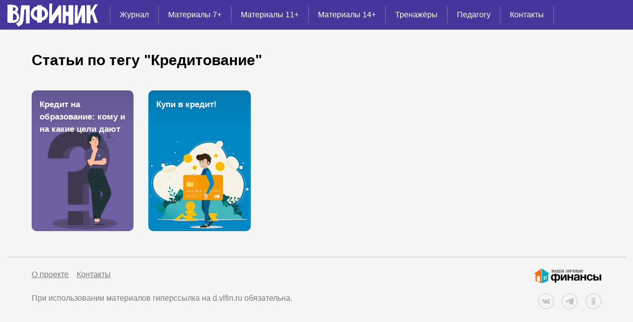

--- FILE ---
content_type: text/html; charset=UTF-8
request_url: https://d.vlfin.ru/tag/kreditovanie
body_size: 3524
content:
<html lang="ru">
<head>

<!-- Google Tag Manager -->
<script>(function(w,d,s,l,i){w[l]=w[l]||[];w[l].push({'gtm.start':
new Date().getTime(),event:'gtm.js'});var f=d.getElementsByTagName(s)[0],
j=d.createElement(s),dl=l!='dataLayer'?'&l='+l:'';j.async=true;j.src=
'https://www.googletagmanager.com/gtm.js?id='+i+dl;f.parentNode.insertBefore(j,f);
})(window,document,'script','dataLayer','GTM-MVHT2ZC8');</script>
<!-- End Google Tag Manager -->

    <meta charset="utf-8">
    <meta name="viewport" content="width=device-width, initial-scale=1">
    <link rel="apple-touch-icon" sizes="57x57" href="/img/favicon/apple-icon-57x57.png">
    <link rel="apple-touch-icon" sizes="60x60" href="/img/favicon/apple-icon-60x60.png">
    <link rel="apple-touch-icon" sizes="72x72" href="/img/favicon/apple-icon-72x72.png">
    <link rel="apple-touch-icon" sizes="76x76" href="/img/favicon/apple-icon-76x76.png">
    <link rel="apple-touch-icon" sizes="114x114" href="/img/favicon/apple-icon-114x114.png">
    <link rel="apple-touch-icon" sizes="120x120" href="/img/favicon/apple-icon-120x120.png">
    <link rel="apple-touch-icon" sizes="144x144" href="/img/favicon/apple-icon-144x144.png">
    <link rel="apple-touch-icon" sizes="152x152" href="/img/favicon/apple-icon-152x152.png">
    <link rel="apple-touch-icon" sizes="180x180" href="/img/favicon/apple-icon-180x180.png">
    <link rel="icon" type="image/png" sizes="192x192" href="/img/favicon/android-icon-192x192.png">
    <link rel="icon" type="image/png" sizes="32x32" href="/img/favicon/favicon-32x32.png">
    <link rel="icon" type="image/png" sizes="96x96" href="/img/favicon/favicon-96x96.png">
    <link rel="icon" type="image/png" sizes="16x16" href="/img/favicon/favicon-16x16.png">
    <link rel="manifest" href="img/favicon/manifest.json">
    <meta name="msapplication-TileColor" content="#fff">
    <meta name="msapplication-TileImage" content="img/favicon/ms-icon-144x144.png">
    <meta name="theme-color" content="#fff">
    <meta name="yandex-verification" content="15f5cac69d3a77de" />
    <!-- CSRF Token -->
    <meta name="csrf-token" content="d48d2GTMI5qlzDOrV7Hw72VBrxuhkZfpsSvTGXJq">
    <link rel="canonical" href="https://d.vlfin.ru//posts" />

    <title>Все статьи</title>
    <meta name="description" content="Все статьи">
    <meta name="viewport" content="width=device-width, initial-scale=1.0, maximum-scale=1.0, user-scalable=0">


    
    
    <!-- Scripts -->
    <script>
        window.authcheck = ;
        window.admincheck =  0     </script>
    <script rel="preload" src="https://d.vlfin.ru/js/vendor/jquery/jquery.min.js"></script>
    <script src="https://www.google.com/recaptcha/api.js" async defer></script>
    <!-- Fonts -->
    <link rel="stylesheet" type="text/css" href="/frontend/dest/libs/slick/slick.css">
    <link rel="stylesheet" type="text/css" href="/frontend/dest/libs/slick/slick-theme.css">
    <link href="/frontend/dest/styles/main.css" rel="stylesheet">
    <link href="/frontend/dest/styles/addons.css" rel="stylesheet">

</head>
<body id="body">


<!-- Yandex.Metrika counter -->
<script type="text/javascript" >
   (function(m,e,t,r,i,k,a){m[i]=m[i]||function(){(m[i].a=m[i].a||[]).push(arguments)};
   m[i].l=1*new Date();
   for (var j = 0; j < document.scripts.length; j++) {if (document.scripts[j].src === r) { return; }}
   k=e.createElement(t),a=e.getElementsByTagName(t)[0],k.async=1,k.src=r,a.parentNode.insertBefore(k,a)})
   (window, document, "script", "https://mc.yandex.ru/metrika/tag.js", "ym");

   ym(94515094, "init", {
        clickmap:true,
        trackLinks:true,
        accurateTrackBounce:true
   });
</script>
<noscript><div><img src="https://mc.yandex.ru/watch/94515094" style="position:absolute; left:-9999px;" alt="" /></div></noscript>
<!-- /Yandex.Metrika counter -->

<!-- Google Tag Manager (noscript) -->
<noscript><iframe src="https://www.googletagmanager.com/ns.html?id=GTM-MVHT2ZC8"
height="0" width="0" style="display:none;visibility:hidden"></iframe></noscript>
<!-- End Google Tag Manager (noscript) -->

    <div class="header">
    <div class="container header__container">
        <div class="header__row"><a class="header__logo" href="/"><img class="header__logo-img" src="/frontend/dest/img/icons/logo.svg" width="183" height="46" alt="Лого"></a>
            <nav class="header__nav">
                <ul class="header__nav-list">
                    <li class="header__nav-item"><a class="header__nav-link" href="https://d.vlfin.ru/journal">Журнал</a>
                    </li>
                    <li class="header__nav-item"><a class="header__nav-link" href="https://d.vlfin.ru/c/materials_7+">Материалы 7+</a>
                    </li>
                    <li class="header__nav-item"><a class="header__nav-link" href="https://d.vlfin.ru/c/materials_11+">Материалы 11+</a>
                    </li>
                    <li class="header__nav-item"><a class="header__nav-link" href="https://d.vlfin.ru/c/materials_14+">Материалы 14+</a>

                    </li>
                    <li class="header__nav-item"><a class="header__nav-link" href="https://d.vlfin.ru/simulators">Тренажёры</a>
                    </li>
                    <li class="header__nav-item"><a class="header__nav-link" href="https://d.vlfin.ru/links">Педагогу</a>
                    </li>
                    <li class="header__nav-item"><a class="header__nav-link" href="https://d.vlfin.ru/p/contacts">Контакты</a>
                    </li>
                </ul>
            </nav>
            <button class="btn btn--reset btn--burger header__burger" aria-label="show/close mobile menu"></button>
        </div>
    </div>
</div><!-- END HEADER -->
        <div class="page-container container">

            <div class="main-block">
        <div class="page-title">
            <h2>
                                    Статьи по тегу "Кредитование"
                            </h2>
        </div>
        <div class="categories categories-static">
            <div class="categories__list">
                                    <div class="categories__item">
    <a class="categories__item-inner" href="https://d.vlfin.ru/a/kredit-na-obrazovanie-komu-i-na-kakie-celi-dayut">
        <div class="categories__item-img-wrap">
                            <img class="categories__item-img" src="/image/375/0?filename=/uploads/f4cZ8dNKe3ZJgNYecg4SPgdq51Uox16fquovif6y.jpg" width="210" height="290"
                     alt="Кредит на образование: кому и на какие цели дают">
                    </div>
        <div class="categories__item-title">Кредит на образование: кому и на какие цели дают
        </div>
    </a>
</div>                                    <div class="categories__item">
    <a class="categories__item-inner" href="https://d.vlfin.ru/a/kupi-v-kredit">
        <div class="categories__item-img-wrap">
                            <img class="categories__item-img" src="/image/375/0?filename=/uploads/RYEmPxeXUoK02Jv272sshRM18xvFG4Rm94vUTQCr.jpg" width="210" height="290"
                     alt="Купи в кредит!">
                    </div>
        <div class="categories__item-title">Купи в кредит!
        </div>
    </a>
</div>                            </div>
        </div>
    </div>
    
    </div>

    <!-- START FOOTER -->
<div class="footer">
    <div class="container footer__container">
        <div class="footer__row">
            <div class="footer__nav">
                <ul>
                    <li><a href="/p/about">О проекте</a></li>
                    <li><a href="/p/contacts">Контакты</a></li>
                </ul>
            </div><a class="footer__logo" href="https://vlfin.ru" target="_blank"><img src="/frontend/dest/img/icons/logo-vlf.svg" width="143" height="31" alt="Ваши личные финансы"></a>
        </div>
        <div class="footer__row">
            <p>При использовании материалов гиперссылка на d.vlfin.ru обязательна.</p>
            <div class="social">
                <a class="social__link social__link-vk" href="https://vk.com/vlfin" title="Перейти в ВКонтакте" target="_blank"></a>
                <a class="social__link social__link-tg" href="https://t.me/vlfin" title="Перейти в Telegram" target="_blank"></a>
                <a class="social__link social__link-ok" href="https://ok.ru/group/54018393112749" title="Перейти в Одноклассники" target="_blank"></a>
            </div>
        </div>
        <!--
        <div class="footer__copyright">
            <p>Данный материал подготовлен по заказу Министерства финансов Российской Федерации в ходе реализации совместного Проекта Российской Федерации и Международного банка реконструкции и развития «Содействие повышению уровня финансовой грамотности населения и развитию финансового образования в Российской Федерации» совместно с Проектом Региональной программы повышения финансовой грамотности Томской области</p>
        </div>
        -->
    </div>
</div>
<!-- END FOOTER -->    <script src="https://code.jquery.com/jquery-3.1.0.js"></script>
    <script>
        $(document).ready(function(){
            $(".categories__item-img").each(function(i,ele){
                $("<img/>").attr("src",$(ele).attr("src")).on('error', function() {
                    $(ele).attr( "src", "/img/content/article/article-default-pic.png" );
                })
            });

            $(".categories__item-img").on("error", function(){
                $(this).attr( "src", "/img/content/article/article-default-pic.png" );
            });
        });

    </script>
    <script src="/frontend/dest/libs/slick/slick.min.js"></script>
    <script src="/frontend/dest/scripts/main.js"></script>
    <div class="overlay js-overlay-popup"></div>
</body>
</html>


--- FILE ---
content_type: text/css
request_url: https://d.vlfin.ru/frontend/dest/styles/main.css
body_size: 38070
content:
html {
  line-height: 1.15;
  -webkit-text-size-adjust: 100%;
}

body {
  margin: 0;
}

h1 {
  font-size: 2em;
  margin: .67em 0;
}

hr {
  box-sizing: content-box;
  height: 0;
  overflow: visible;
}

a {
  background-color: transparent;
}

abbr[title] {
  border-bottom: none;
  -webkit-text-decoration: underline dotted;
  text-decoration: underline dotted;
}

b,strong {
  font-weight: bolder;
}

small {
  font-size: 87%;
}

sub,sup {
  font-size: 75%;
  line-height: 0;
  position: relative;
  vertical-align: baseline;
}

sub {
  bottom: -.25em;
}

sup {
  top: -.5em;
}

img {
  border-style: none;
}

button,input,optgroup,select,textarea {
  font-family: inherit;
  font-size: 100%;
  line-height: 1.15;
  margin: 0;
}

button,input {
  overflow: visible;
}

button,select {
  text-transform: none;
}

[type="button"],[type="reset"],[type="submit"],button {
  -webkit-appearance: button;
}

[type="button"]::-moz-focus-inner,[type="reset"]::-moz-focus-inner,[type="submit"]::-moz-focus-inner,button::-moz-focus-inner {
  border-style: none;
  padding: 0;
}

[type="button"]:-moz-focusring,[type="reset"]:-moz-focusring,[type="submit"]:-moz-focusring,button:-moz-focusring {
  outline: 1px dotted ButtonText;
}

fieldset {
  padding: .35em .75em .625em;
}

legend {
  box-sizing: border-box;
  color: inherit;
  display: table;
  max-width: 100%;
  white-space: normal;
  padding: 0;
}

progress {
  vertical-align: baseline;
}

textarea {
  overflow: auto;
}

[type="checkbox"],[type="radio"] {
  box-sizing: border-box;
  padding: 0;
}

[type="number"]::-webkit-inner-spin-button,[type="number"]::-webkit-outer-spin-button {
  height: auto;
}

[type="search"] {
  -webkit-appearance: textfield;
  outline-offset: -2px;
}

[type="search"]::-webkit-search-decoration {
  -webkit-appearance: none;
}

::-webkit-file-upload-button {
  -webkit-appearance: button;
  font: inherit;
}

summary {
  display: list-item;
}

* {
  box-sizing: border-box;
}

details,main {
  display: block;
}

code,kbd,pre,samp {
  font-family: monospace, monospace;
  font-size: 1em;
}

[hidden],template {
  display: none;
}

a,button {
  -webkit-tap-highlight-color: transparent;
}

a {
  color: #000;
  text-decoration: none;
  transition: .2s;
}

body,html {
  color: #000;
  font-weight: 400;
  font-size: 15px;
  line-height: 1.1;
  font-family: Helvetica Neue Cyr, sans-serif;
  background: #f5f5f5;
  overflow-x: hidden;
}

.page-container {
  position: relative;
  z-index: 13;
}

h1,h2,h3,h4,h5 {
  font-weight: 700;
  margin-top: 0;
}

h1 {
  font-family: Helvetica Neue Cyr, sans-serif;
  color: #000;
  font-weight: 900;
  font-size: 26px;
  line-height: 1.3;
  margin: 0 0 8px;
}

h2 {
  font-family: Helvetica Neue Cyr, sans-serif;
  color: #000;
  font-weight: 900;
  font-size: 24px;
  line-height: 1.3;
  margin: 0 0 16px;
}

h3 {
  font-family: Helvetica Neue Cyr, sans-serif;
  color: #000;
  font-weight: 400;
  font-size: 18px;
  line-height: 1.3;
  margin: 0 0 16px;
}

h4 {
  font-family: Helvetica Neue Cyr, sans-serif;
  color: #000;
  font-weight: 400;
  font-size: 14px;
  line-height: 1.1;
  margin: 0 0 16px;
}

h5 {
  font-family: Helvetica Neue Cyr, sans-serif;
  font-weight: 400;
  font-size: 14px;
  line-height: 1.3;
  margin: 0 0 16px;
}

p {
  font-weight: 400;
  font-size: 14px;
  line-height: 1.5;
  margin: 12px 0;
}

table {
  width: 100%;
  margin: 24px 0;
  border-collapse: collapse;
  border-radius: 2px;
  border-bottom: 1px solid #dee2e6;
}

table td,table th {
  padding: 12px;
  border-top: 1px solid #dee2e6;
  border-right: 1px solid #dee2e6;
}

table td:first-child {
  border-left: 1px solid #dee2e6;
}

ol,ul {
  padding: 0 0 0 16px;
  margin: 28px 0;
}

ol li,ul li {
  color: #000;
  font-size: 14px;
  line-height: 1.5;
  margin: 0 0 16px;
  position: relative;
}

ol li p,ul li p {
  color: #000;
  font-size: 14px;
  line-height: 1.5;
  margin: 0;
}

ol li:last-child,ul li:last-child {
  margin: 0;
}

.page-title {
  margin: 42px 0 24px;
}

.page-title h2 {
  margin: 0 0 24px;
}

.container {
  max-width: 100%;
  margin-right: auto;
  margin-left: auto;
  padding: 0 15px;
}

.page-container .container {
  max-width: 100%;
  padding: 0;
}

.main-container {
  max-width: 960px;
  width: 100%;
}

.main-block {
  margin: 24px 0 32px;
}

.main-aside-block {
  display: flex;
  align-items: flex-start;
  flex-wrap: wrap;
  margin: 24px 0;
}

.main-aside-block .main-block {
  margin: 0;
}

.sidebar {
  width: 100%;
  margin: 24px 0 0;
}

.btn {
  color: #fff;
  font-weight: 400;
  font-size: 16px;
  line-height: unset;
  position: relative;
  text-decoration: none;
  background: transparent;
  display: inline-flex;
  align-items: center;
  justify-content: center;
  font-family: Helvetica Neue Cyr, sans-serif;
  padding: 0 16px;
  min-height: 40px;
  transition: .2s;
  outline: 0;
  cursor: pointer;
  -webkit-user-select: none;
  -moz-user-select: none;
  -ms-user-select: none;
  user-select: none;
  border: none;
  border-radius: 10px;
}

.btn--reset {
  margin: 0;
  padding: 0;
  outline: 0;
  border: 0;
  min-height: 1px;
  background: transparent;
  cursor: pointer;
  border-radius: 0;
}

.btn--wide {
  padding: 0 32px;
}

.btn--big {
  font-size: 14px;
  height: 40px;
}

.btn--large {
}

.btn--huge {
  min-height: 48px;
}

.btn--block {
  display: flex;
  justify-content: center;
}

.btn--accent,.btn-primary {
  color: #fff;
  background: #FF8518;
}

.btn--accent span,.btn-primary span {
  margin: 0 -8px 0 8px;
  display: inline-flex;
  align-items: center;
  min-height: 38px;
  background: #EB6F00;
  border-radius: 10px;
  padding: 0 15px;
}

.btn--accent:hover,.btn-primary:hover {
  background: #fc9539;
}

.btn--accent:active,.btn-primary:active {
  background: #ff7b05;
}

.btn--border {
  border: 1px solid #D7D7D7;
}

.btn--border:hover {
  border-color: #6756d1;
  color: #6756d1;
}

.btn--tag {
  font-size: 15px;
}

.btn--burger {
  width: 48px;
  height: 48px;
  min-width: 48px;
  background: url('../img/icons/burger.svg') no-repeat center / 24px;
}

.btn--cross {
  width: 48px;
  height: 48px;
  min-width: 48px;
  background: url('../img/icons/cross.svg') no-repeat center / 24px;
}

.list-reset {
  list-style: none;
  padding: 0;
  margin: 0;
}

.overflow-hidden {
  overflow: hidden;
}

.visibility-hidden {
  visibility: hidden;
}

section {
  padding: 45px 0;
}

img {
  display: block;
  max-width: 100%;
  width: auto;
  height: auto;
}

.hide-xl-down {
}

.hide-xl-only {
}

.hide-lg-down {
}

.hide-lg-up {
}

.hide-md-down {
}

.hide-md-up {
}

.hide-sm-down {
}

.hide-sm-only {
}

.slick-next,.slick-prev {
  width: 48px;
  height: 48px;
  min-width: 48px;
  border-radius: 50%;
  background-color: #44369A;
  background-size: 12px 29px;
  background-repeat: no-repeat;
  background-position: center;
  z-index: 61;
  transition: .2s ease-in-out;
}

.slick-next:before,.slick-prev:before {
  display: none;
}

.slick-next:hover,.slick-prev:hover {
  background-color: #6756D1;
}

.slick-prev {
  background-image: url('../img/icons/carousel-prev.svg');
  left: -15px;
}

.slick-prev:hover {
  background-image: url('../img/icons/carousel-prev.svg');
  background-size: 12px 29px;
  background-repeat: no-repeat;
  background-position: center;
}

.slick-prev:active {
  background-color: #3a2d86;
}

.slick-next {
  background-image: url('../img/icons/carousel-next.svg');
  right: -15px;
}

.slick-next:hover {
  background-image: url('../img/icons/carousel-next.svg');
  background-size: 12px 29px;
  background-repeat: no-repeat;
  background-position: center;
}

.slick-next:active {
  background-color: #3a2d86;
}

.social {
  display: flex;
  align-items: center;
}

.social__link {
  border: 1px solid #C4C4C4;
  border-radius: 50%;
  background-repeat: no-repeat;
  background-position: center;
  width: 32px;
  height: 32px;
  min-width: 32px;
  margin: 0 16px 0 0;
}

.social__link-yb {
  background-image: url('../img/icons/social/yb.svg');
  background-size: 20px 14px;
}

.social__link-vk {
  background-image: url('../img/icons/social/vk.svg');
  background-size: 18px 10px;
}

.social__link-fb {
  background-image: url('../img/icons/social/fb.svg');
  background-size: 9px 18px;
}

.social__link-tw {
  background-image: url('../img/icons/social/tw.svg');
  background-size: 16px 13px;
}

.social__link-tg {
  background-image: url('../img/icons/social/tg.svg');
  background-size: 18px 15px;
}

.social__link-ok {
  background-image: url('../img/icons/social/ok.svg');
  background-size: 10px 18px;
}

.social__link:last-child {
  margin: 0;
}

.form__row {
}

.form__row .input {
  width: 100%;
}

.form__send {
  margin: 16px 0 0;
  color: #fff;
  text-transform: none;
  letter-spacing: normal;
  width: 100%;
}

.input {
  margin: 0 0 16px;
  position: relative;
}

.input__label {
  color: #000;
  font-weight: 400;
  font-size: 15px;
  line-height: 1.1;
  white-space: nowrap;
  margin: 0 0 0 16px;
}

.input__elem {
  border: 1px solid #c4c4c4;
  outline: 0;
  resize: none;
  background: #000;
  border-radius: 4px;
  min-height: 40px;
  padding: 0 16px;
  color: #000;
  font-weight: 400;
  font-size: 16px;
  line-height: 1.7;
  width: 100%;
}

.input__elem::-webkit-input-placeholder {
  color: rgba(0, 0, 0, .5);
}

.input__elem::-moz-placeholder {
  color: rgba(0, 0, 0, .5);
}

.input__elem::-ms-input-placeholder {
  color: rgba(0, 0, 0, .5);
}

.input__elem::placeholder {
  color: rgba(0, 0, 0, .5);
}

.input__elem:hover {
  border-color: #BFBFBF;
}

.input__elem:focus {
  border-color: #F36F21;
}

.header {
  background: #44369A;
  height: 48px;
}

.header__logo {
  max-width: 140px;
  min-width: 140px;
}

.header__container {
  max-width: 1280px;
}

.header__row {
  display: flex;
  align-items: center;
  justify-content: space-between;
}

.header__nav {
  padding: 16px 0;
  display: none;
}

.header__nav-list {
  list-style: none;
  margin: 0;
  padding: 0;
}

.header__nav-item {
  background: #44369A;
  margin: 0 -1px 0 0;
  z-index: 97;
  position: relative;
}

.header__nav-item--arrow .header__nav-link {
  align-items: center;
  transition: .2s;
}

.header__nav-item--arrow .header__nav-link:after {
  content: '';
}

.header__nav-item--arrow.is-active .header__nav-link:after {
}

.header__nav-item--arrow.is-active .header__nav-child-list {
}

.header__nav-item--arrow:hover .header__nav-child-list {
}

.header__nav-item:hover {
}

.header__nav-link {
  color: #fff;
  font-size: 16px;
  line-height: 48px;
  white-space: nowrap;
  padding: 0 16px;
  display: inline-flex;
  justify-content: space-between;
}

.header__nav-link:after,.header__nav-link:before {
  content: '';
  background: rgba(255, 255, 255, .3);
  width: 1px;
  height: 34px;
  position: absolute;
  top: 50%;
  -webkit-transform: translateY(-50%);
  transform: translateY(-50%);
  display: none;
}

.header__nav-link:after {
  right: 0;
}

.header__nav-link:before {
  left: 0;
}

.header__nav:first-child .header__nav-link:before {
  display: none;
}

.header__nav-child-list {
  display: none;
  list-style: none;
  margin: 0;
  padding: 24px 20px;
  background: #6756D1;
}

.header__nav-child-list.is-show {
}

.header__nav-child-item {
  margin: 0 0 16px;
  display: inline-flex;
  align-items: flex-start;
}

.header__nav-child-item:before {
  content: '';
  background: #fff;
  width: 5px;
  height: 5px;
  min-width: 5px;
  margin: 0 24px 0 0;
  position: relative;
  top: 6px;
  border-radius: 50%;
}

.header__nav-child-item:last-child {
  margin: 0;
}

.header__nav-child-link {
  color: #fff;
  font-size: 16px;
  line-height: 1.3;
}

.header__burger {
  margin: 0 -16px 0 0;
}

.header-mobile-show .header__nav {
}

.intro {
  color: #000;
  background: linear-gradient(99.34deg, #E5EEFF 26.3%, #F0E2FF 91.61%);
  position: relative;
  text-align: center;
}

.intro .container {
  height: 100%;
  display: flex;
  align-items: center;
  padding: 45px 15px;
  position: relative;
}

.intro__info {
}

.intro__info .btn {
  margin: 32px 0 0;
}

.intro__title {
  color: #000;
  font-size: 28px;
  line-height: 1.3;
  margin: 0 0 24px;
}

.intro__desc {
  color: #000;
  font-size: 21px;
  line-height: 1.3;
  margin: 24px 0 0;
}

.intro__img-wrap {
  max-width: 430px;
  margin: 32px auto 24px;
}

.intro:before {
  content: '';
  width: 100%;
  height: 50px;
  background: url('../img/icons/intro-ellipse.svg') repeat center;
  position: absolute;
  bottom: -30px;
  left: 0;
  z-index: 3;
}

.intro:after {
  content: '';
  background: linear-gradient(180deg, #FFFFFF 0%, rgba(196, 196, 196, 0) 100%);
  width: 100%;
  height: 943px;
  position: absolute;
  top: 100%;
  left: 0;
  right: 0;
}

.article {
  background: #fff;
  border-radius: 10px;
  padding: 24px 16px;
  max-width: 100%;
  width: 100%;
}

.article__short {
  margin: 0 0 16px;
}

.article__short ul {
  list-style: none;
  margin: 0;
  padding: 0;
  display: flex;
  align-items: center;
  flex-wrap: wrap;
}

.article__short li {
  color: #C4C4C4;
  font-size: 14px;
  line-height: 1.3;
  margin: 0 30px 15px 0;
}

.article__short li a {
  color: #C4C4C4;
  font-size: 14px;
  line-height: 1.3;
  text-decoration: underline;
  display: inline-block;
  margin: 0 0 0 4px;
}

.article__short li a:hover {
  color: #6756D1;
  text-decoration: none;
}

.article__short li:last-child {
  margin: 0 0 15px 0;
}

.article__title {
  margin: 0 0 24px;
}

.article__lead {
  color: #000;
  font-size: 14px;
  line-height: 1.5;
  margin: 24px 0 32px;
}



.article__content h2 {
  position: relative;
  margin: 28px 0 24px;
  padding: 0 0 0 28px;
}

.article__content h2:before {
  content: '';
  width: 12px;
  height: 12px;
  background: #f36f21;
  border-radius: 4px;
  display: block;
  position: absolute;
  top: 9px;
  left: 0;
}

.article__content h3 {
  margin: 28px 0 24px;
}

.article__content .editor-js-image {
  margin: 0 0 24px;
  color: rgba(0, 0, 0, .5);
  font-weight: 400;
  font-size: 14px;
  line-height: 1.5;
  font-style: italic;
}

.article__content .editor-js-image img {
  margin: 0 auto 4px;
}

.article__content p {
  font-size: 14px;
  margin: 28px 0;
}

.article__content ol {
  padding: 0 0 0 24px;
}

.article__content ul {
  list-style: none;
  padding: 0 0 0 24px;
  margin: 28px 0;
}

.article__content ul li {
  color: #000;
  font-size: 14px;
  line-height: 1.5;
  padding: 0 0 0 32px;
  margin: 0 0 16px;
  position: relative;
}

.article__content ul li p {
  color: #000;
  font-size: 14px;
  line-height: 1.5;
  margin: 0;
}

.article__content ul li:before {
  content: '';
  width: 12px;
  height: 12px;
  min-width: 12px;
  position: absolute;
  top: 4px;
  left: 0;
  background: #FF8518;
  border-radius: 50%;
}

.article__content ul li:last-child {
  margin: 0;
}

.article__content blockquote {
  color: #000;
  font-weight: 900;
  font-size: 14px;
  line-height: 1.5;
  border: 4px solid #FFC28B;
  border-radius: 10px;
  width: 100%;
  margin: 28px 0;
  padding: 24px 40px 24px 24px;
}

.article__content blockquote p {
  color: #000;
  font-weight: 900;
  font-size: 14px;
  line-height: 1.5;
  margin: 0;
}

.article__content .blockquote-bright,.article__content .blockquote-gray {
  margin: 28px 0;
  padding: 24px 40px 24px 24px;
  border-radius: 10px;
}

.article__content .blockquote-bright blockquote,.article__content .blockquote-gray blockquote {
  margin: 0;
  padding: 0;
  border: none;
}

.article__content .blockquote-gray {
  background: #EFEFEF;
}

.article__content .blockquote-bright {
  background: #6756D1;
}

.article__content .blockquote-bright blockquote,.article__content .blockquote-bright p {
  color: #fff;
}

.article__content .list-bg,.article__content .list-border {
  border-radius: 10px;
  padding: 28px 20px;
  margin: 28px 0;
}

.article__content .list-bg ul,.article__content .list-border ul {
  margin: 0;
}

.article__content .list-bg {
  background: #6756D1;
}

.article__content .list-bg li {
  color: #fff;
}

.article__content .list-border {
  border: 4px solid #FFC28B;
}

.article__content .paragraph-style-2 {
  background: #deeeff;
  border: 4px solid #deeeff;
  border-radius: 10px;
  padding: 16px;
}

.article__content .paragraph-style-3 {
  background: #fff1e5;
  border: 4px solid #ffc28b;
  border-radius: 10px;
  padding: 16px;
}

.article__content .paragraph-style-4 {
  color: #fff;
  background: #6756d1;
  border: 4px solid #5441c7;
  border-radius: 10px;
  padding: 16px;
}

.article .tags {
  margin: 0 -10px -15px;
}

.article .tags__item {
  padding: 0 10px;
  margin: 0 0 15px;
  min-width: 120px;
  width: auto;
}

.card-trainer {
  margin: 0 0 16px;
  border-radius: 10px;
  overflow: hidden;
  background: #fff;
}

.card-trainer__body {
  background: #fff;
  padding: 16px;
  overflow: hidden;
}

.card-trainer__body .btn--accent {
  max-width: 190px;
  margin: 0 auto;
}

.card-trainer__title {
  font-weight: 400;
  font-size: 15px;
  line-height: 1.6;
  margin: 0 0 12px;
}

.card-trainer__img {
}

.card-trainer__img-wrap {
  position: relative;
  overflow: hidden;
}

.card-trainer__icon {
  min-height: 100px;
  max-height: 100px;
  background-color: #C7E2FF;
  background-position: center;
  background-repeat: no-repeat;
  background-size: 70px;
}

.card-trainer__mark {
  color: #fff;
  font-weight: 400;
  font-size: 14px;
  line-height: 28px;
  background: rgba(0, 0, 0, .4);
  position: absolute;
  right: 8px;
  bottom: 8px;
  padding: 0 6px;
  border-radius: 10px;
  -webkit-user-select: none;
  -moz-user-select: none;
  -ms-user-select: none;
  user-select: none;
}

.card-trainer-task .card-trainer__icon {
  background-image: url('../img/icons/card-trainer-task.svg');
}

.card-trainer-article .card-trainer__icon {
  background-image: url('../img/icons/card-trainer-article.svg');
}

.categories {
  margin: 42px 0;
}

.categories__item {
  padding: 0 15px;
}

.categories__item-inner {
  display: block;
  border-radius: 10px;
  position: relative;
  transition: .6s ease-in-out;
  overflow: hidden;
}

.categories__item-inner:hover {
  -webkit-transform: translateY(-50px);
  transform: translateY(-50px);
}

.categories__item-inner:before {
  content: '';
  background: linear-gradient(180deg, rgba(41, 47, 69, 0.16) 0%, rgba(0, 0, 0, 0) 82.42%);
  width: 100%;
  height: 90px;
  position: absolute;
  top: 0;
  left: 0;
  display: block;
  z-index: 3;
}

.categories__item-title {
  color: #fff;
  font-weight: 900;
  font-size: 17px;
  line-height: 1.5;
  position: absolute;
  top: 0;
  right: 0;
  left: 0;
  z-index: 4;
  padding: 16px;
  background: transparent;
  text-shadow: 0px 4px 4px rgba(63, 51, 137, 0.1);
}

.categories-static .categories__list {
  display: flex;
  flex-wrap: wrap;
  justify-content: flex-start;
  margin: 0 -12px -24px;
}

.categories-static .categories__item {
  width: 50%;
  padding: 0 12px;
  margin: 0 0 24px;
}

.categories-static .categories__item-inner {
}

.categories-static .categories__item-title {
  color: #000;
  font-size: 14px;
}

.categories-carousel {
  margin: 52px 0;
}

.categories-carousel .slick-list {
  padding: 50px 0;
  margin: -50px 0;
}

.categories-carousel .categories__item-inner {
  width: 206px;
}

.categories-carousel .slick-track {
  margin: 0 -15px;
}

.trainers {
  margin: 42px 0;
}

.trainers__list {
  display: flex;
  flex-wrap: wrap;
  margin: 0 -15px -24px;
}

.trainers__item {
  width: 50%;
  padding: 0 12px;
  margin: 0 0 24px;
}

.trainers__item-inner {
  box-shadow: 4px 4px 10px rgba(39, 40, 53, 0.07);
  border-radius: 10px;
  background: #fff;
  display: block;
  height: 100%;
  transition: .6s ease-in-out;
}

.trainers__item-inner:hover {
  -webkit-transform: translateY(-50px);
  transform: translateY(-50px);
}

.trainers__item-footer {
  background: #fff;
  padding: 10px 10px 16px;
  border-radius: 0 0 10px 10px;
  text-align: center;
}

.trainers__item-footer .btn {
  width: 100%;
}

.trainers__item-title {
  color: #000;
  font-size: 15px;
}

.trainers__item-img {
  width: 100%;
}

.trainers__item-img-wrap {
  position: relative;
  border-radius: 10px 10px 0 0;
  overflow: hidden;
}

.trainers .btn--block {
  margin: 32px 0 0;
}

.trainers-scroll {
  overflow: hidden;
}

.trainers-scroll .trainers__list {
  flex-wrap: nowrap;
  overflow: auto;
  padding: 50px 0;
  margin: -50px -15px;
}

.trainers-scroll .trainers__item {
  width: auto;
  padding: 0 15px;
  margin: 0;
}

.trainers-scroll .trainers__item-inner {
  width: 206px;
  min-width: 206px;
}

.section {
  background: #fff;
  border-radius: 10px;
  margin: 42px 0;
  padding: 32px 24px;
}

.section h2 {
  margin: 32px 0 24px;
}

.section h2:first-child {
  margin: 0 0 24px;
}

.section a:not([class]) {
  color: #44369a;
  text-decoration: underline;
}

.section a:not([class]):hover {
  color: #6756d1;
  text-decoration: none;
}

.section ul:not([class]) {
  margin: 24px 0;
}

.section ul:not([class]) li {
  margin: 0 0 16px;
  font-size: 14px;
  line-height: 1.3;
}

.section ul:not([class]) li:last-child {
  margin: 0;
}

.section p:not([class]) {
  margin: 24px 0;
}

.section:last-child {
  margin-bottom: 0;
}

.manual {
  margin: 40px 0 0;
}

.manual__item {
  width: 100%;
  padding: 40px 0 24px;
  border-bottom: 1px solid #E7E7E7;
}

.manual__item-inner {
}

.manual__item-inner:hover .manual__item-title {
  text-decoration: none;
  color: #6756d1;
}

.manual__item-img-wrap {
  margin: 0 0 16px;
  max-width: 36px;
  min-width: 36px;
}

.manual__item-title {
  color: #000;
  font-weight: 900;
  font-size: 16px;
  line-height: 1.5;
  text-decoration: underline;
  margin: 0 0 16px;
  transition: .2s;
}

.manual__item-desc {
  color: #000;
  font-size: 14px;
  line-height: 1.5;
  margin: 16px 0 0;
}

.manual__item:first-child {
  padding-top: 0;
}

.manual__item:last-child {
  border: none;
  padding-bottom: 0;
}

.main-block .container {
  padding: 0;
}

.card {
  max-width: 420px;
  margin: 0 auto;
  width: 100%;
  background: #fff;
  border-radius: 10px;
  padding: 16px;
}

.card-header {
  font-family: Helvetica Neue Cyr, sans-serif;
  color: #000;
  font-weight: 900;
  font-size: 20px;
  line-height: 1.3;
  margin: 0 0 16px;
}

.card .form-group {
  margin: 0 0 20px;
}

.card .form-control {
  border: 1px solid #e5e5e5;
  outline: 0;
  resize: none;
  background: #fff;
  border-radius: 4px;
  min-height: 40px;
  padding: 0 16px;
  color: #000;
  font-weight: 400;
  font-size: 16px;
  line-height: 1.5;
  width: 100%;
}

.card .col-form-label {
  display: block;
  color: rgba(0, 0, 0, .5);
  font-size: 14px;
  line-height: 1.5;
  margin: 0 0 4px;
}

.card .btn-primary {
  font-size: 15px;
  min-width: 160px;
}

.card .btn-link {
  min-height: 1px;
  padding: 0;
  outline: 0;
  border: 0;
  background: transparent;
  cursor: pointer;
  border-radius: 0;
  margin: 16px 0 0;
  display: block;
  color: rgba(0, 0, 0, .5);
  font-size: 15px;
  line-height: 1.5;
  text-decoration: underline;
}

.card .btn-link:hover {
  color: #6756d1;
  text-decoration: none;
}

.pagination {
  list-style: none;
  padding: 0;
  margin: 30px -5px 0;
  display: flex;
  flex-wrap: wrap;
  align-items: center;
}

.pagination .page-item {
  padding: 5px;
}

.pagination .page-item.active .page-link {
  color: #fff;
  background: #FF8518;
}

.pagination .page-item:last-child {
  margin-bottom: 32px;
  margin-right: 0;
}

.pagination .page-link {
  display: block;
  width: 30px;
  height: 30px;
  min-width: 30px;
  color: #000;
  font-weight: 400;
  font-size: 16px;
  line-height: 30px;
  letter-spacing: 0.02em;
  border-radius: 4px;
  background: #E7E7E7;
  text-align: center;
}

span.page-link {
  -webkit-user-select: none;
  -moz-user-select: none;
  -ms-user-select: none;
  user-select: none;
  cursor: default;
}

.rubricator__list {
  display: flex;
  flex-wrap: wrap;
  align-items: flex-start;
  margin: 40px -15px -32px;
}

.rubricator__item {
  padding: 0 15px;
  margin: 0 0 32px;
  width: 100%;
}

.rubricator__item-inner {
  text-decoration: none;
}

.rubricator__item-inner:hover .rubricator__item-title {
  text-decoration: none;
  color: #6756d1;
}

.rubricator__item-title {
  color: #000;
  font-weight: 900;
  font-size: 16px;
  line-height: 1.5;
  text-decoration: underline;
  margin: 0 0 6px;
  transition: .2s;
}

.rubricator__item-desc {
  color: #000;
  font-size: 14px;
  line-height: 1.5;
  margin: 6px 0 0;
}

.rubricator__item-img-wrap {
  max-width: 64px;
  min-width: 64px;
  margin: 0 0 16px -12px;
}

.rubricator--full {
  margin: 24px 0 0;
}

.rubricator--full .rubricator__item {
  width: 100%;
  padding: 0;
}

.recital {
  background: #fff;
  border-radius: 10px;
  padding: 16px;
  margin: 0 0 24px;
}

.recital__row {
  align-items: flex-start;
  margin: 0 0 16px;
  display: flex;
  justify-content: space-between;
}

.recital__img-wrapper {
  width: 56px;
  height: 56px;
  min-width: 56px;
  border-radius: 50%;
  overflow: hidden;
}

.recital__title {
  color: #000;
  font-weight: 500;
  font-size: 20px;
  line-height: 1.5;
  font-family: Helvetica Neue Cyr, sans-serif;
  margin: 0;
}

.recital__info {
  margin: 12px 0;
}

.recital__info p {
  margin: 0;
  color: rgba(0, 0, 0, .5);
}

.recital__social {
  margin: 32px 0;
}

.crew__list {
  justify-content: space-between;
  margin: 24px 0 -12px;
  display: flex;
  flex-wrap: wrap;
}

.crew__item {
  width: 48%;
  margin: 0 0 24px;
  color: rgba(0, 0, 0, .5);
  font-weight: 400;
  font-size: 17px;
  line-height: 1.7;
  text-decoration: none;
}

.crew__item-img--wrapper {
  width: 88px;
  min-width: 88px;
  border-radius: 50%;
  overflow: hidden;
  margin: 0 0 8px;
}

.crew__item-post {
  color: rgba(0, 0, 0, .5);
}

.tags {
  display: flex;
  flex-wrap: wrap;
  margin: 40px -15px -20px;
}

.tags__item {
  width: 100%;
  padding: 0 15px;
  margin: 0 0 20px;
}

.tags .btn--tag {
  color: #000;
  width: 100%;
  text-decoration: none;
}

.footer {
  font-family: 'Lato', sans-serif;
  background: #f5f5f5;
  margin: 40px 0 0;
  position: relative;
}

.footer__container {
  position: static;
  padding: 24px 15px 48px;
}

.footer__container:before {
  content: '';
  background: #C4C4C4;
  height: 1px;
  position: absolute;
  top: 0;
  right: 15px;
  left: 15px;
  display: block;
}

.footer__row {
  display: flex;
  flex-direction: column;
  margin: 0 0 20px;
}

.footer__row p {
  margin: 0;
  order: 2;
}

.footer__nav {
  order: 2;
}

.footer__nav ul {
  list-style: none;
  padding: 0;
  margin: 0 0 -8px;
  display: flex;
  flex-wrap: wrap;
}

.footer__nav li {
  margin: 0 16px 8px 0;
}

.footer__nav a {
  color: rgba(0, 0, 0, .5);
  font-weight: 400;
  font-size: 14px;
  line-height: 1.3;
  text-decoration: underline;
  white-space: nowrap;
}

.footer__nav a:hover {
  color: #000;
  text-decoration: none;
}

.footer p {
  color: rgba(0, 0, 0, .5);
  font-size: 14px;
  line-height: 1.3;
}

.footer__logo {
  min-width: 137px;
  max-width: 137px;
  margin: 0 0 24px;
  order: 1;
}

.footer .social {
  margin: 0 0 32px;
  order: 1;
}

.footer__copyright {
  margin: 24px 0 0;
}

@media (min-width: 380px) {
  .manual__item-inner {
    display: flex;
    align-items: flex-start;
  }

  .manual__item-img-wrap {
    margin: 0 32px 0 0;
  }

  .rubricator__item-inner {
    display: flex;
    align-items: flex-start;
  }

  .rubricator__item-img-wrap {
    margin: 0 4px 0 0;
  }

  .tags__item {
    width: 50%;
  }
}

@media (min-width: 480px) {
  .hide-sm-only {
    display: none;
  }

  .article {
    padding: 32px 24px;
  }

  .article__content .paragraph-style-2 {
    padding: 24px;
  }

  .article__content .paragraph-style-3 {
    padding: 24px;
  }

  .article__content .paragraph-style-4 {
    padding: 24px;
  }

  .article .tags__item {
    min-width: 186px;
  }

  .categories-static .categories__list {
    margin: 0 -15px -24px;
  }

  .categories-static .categories__item {
    width: 33.3%;
    padding: 0 15px;
  }

  .categories-static .categories__item-title {
    color: #fff;
    font-size: 15px;
  }

  .trainers__item {
    width: 33.3%;
  }

  .crew__list {
    justify-content: flex-start;
    margin-right: -3%;
    margin-left: -3%;
  }

  .crew__item {
    width: 27%;
    margin-right: 3%;
    margin-left: 3%;
  }
}

@media (min-width: 785px) {
  .container {
    max-width: 768px;
  }

  h1 {
    font-size: 34px;
  }

  h2 {
    font-size: 30px;
  }

  h3 {
    font-size: 24px;
  }

  h4 {
    font-size: 18px;
  }

  p {
    font-size: 16px;
  }

  ol,ul {
    margin: 32px 0;
  }

  ol li,ul li {
    font-size: 16px;
    margin: 0 0 32px;
  }

  ol li p,ul li p {
    font-size: 16px;
  }

  ol li:last-child,ul li:last-child {
    margin: 0;
  }

  .page-title {
    margin: 42px 0 32px;
  }

  .page-title h2 {
    margin: 0 0 32px;
  }

  .main-block {
    margin: 32px 0 40px;
  }

  .main-aside-block {
    flex-wrap: nowrap;
    margin: 32px 0;
  }

  .sidebar {
    min-width: 210px;
    max-width: 210px;
    margin: 0 0 0 30px;
  }

  .btn {
    font-size: 20px;
  }

  .btn--wide {
    padding: 0 56px;
  }

  .btn--large {
    min-height: 46px;
  }

  .btn--huge {
    min-height: 56px;
  }

  .btn--tag {
    font-size: 15px;
  }

  section {
    padding: 60px 0;
  }

  .hide-md-up {
    display: none;
  }

  .slick-next,.slick-prev {
    width: 60px;
    height: 60px;
    min-width: 60px;
  }

  .slick-prev {
    left: -30px;
  }

  .slick-next {
    right: -30px;
  }

  .form__row {
    display: flex;
    margin: 0 -7px 16px;
  }

  .form__row .input {
    padding: 0 7px;
  }

  .input__label {
    font-size: 17px;
  }

  .header__container {
    max-width: 1280px;
  }

  .intro__title {
    font-size: 34px;
  }

  .intro__desc {
    font-size: 25px;
  }

  .article {
    max-width: 925px;
    margin: 0 30px 0 0;
  }

  .article__short li {
    font-size: 16px;
  }

  .article__short li a {
    font-size: 16px;
  }

  .article__lead {
    font-size: 16px;
  }

  .article__content h2 {
    margin: 40px 0 28px;
    padding: 0 0 0 36px;
  }

  .article__content h2:before {
    width: 16px;
    height: 16px;
    top: 11px;
  }

  .article__content h3 {
    margin: 40px 0 28px;
  }

  .article__content .editor-js-image {
    font-size: 16px;
  }

  .article__content p {
    font-size: 16px;
    margin: 32px 0;
  }

  .article__content ol {
    padding: 0 0 0 32px;
  }

  .article__content ul {
    padding: 0 0 0 32px;
    margin: 32px 0;
  }

  .article__content ul li {
    font-size: 16px;
    margin: 0 0 32px;
  }

  .article__content ul li p {
    font-size: 16px;
  }

  .article__content ul li:before {
    top: 5px;
  }

  .article__content ul li:last-child {
    margin: 0;
  }

  .article__content blockquote {
    font-size: 16px;
    margin: 32px 0;
    padding: 28px 48px 28px 28px;
  }

  .article__content blockquote p {
    font-size: 16px;
  }

  .article__content .blockquote-bright,.article__content .blockquote-gray {
    margin: 32px 0;
    padding: 28px 48px 28px 28px;
  }

  .article__content .list-bg,.article__content .list-border {
    padding: 32px 28px;
    margin: 32px 0;
  }

  .article__content .paragraph-style-2 {
    padding: 32px;
  }

  .article__content .paragraph-style-3 {
    padding: 32px;
  }

  .article__content .paragraph-style-4 {
    padding: 32px;
  }

  .card-trainer {
    margin: 0 0 30px;
  }

  .card-trainer__body {
    padding: 24px 16px;
    text-align: center;
  }

  .card-trainer__title {
    font-size: 17px;
    margin: -6px auto 12px;
    max-width: 190px;
  }

  .card-trainer__img {
    position: absolute;
    top: 0;
    left: 0;
  }

  .card-trainer__img-wrap {
    padding: 100% 0 0;
  }

  .card-trainer__icon {
    min-height: 140px;
    max-height: 140px;
    background-size: 128px;
  }

  .card-trainer__mark {
    font-size: 20px;
    line-height: 45px;
    right: 24px;
    bottom: 24px;
  }

  .categories-static .categories__list {
    margin-bottom: -30px;
  }

  .categories-static .categories__item {
    width: 25%;
    margin: 0 0 30px;
  }

  .categories-static .categories__item-title {
    font-size: 17px;
  }

  .trainers__list {
    margin: 0 -15px -30px;
  }

  .trainers__item {
    width: 25%;
    padding: 0 15px;
    margin: 0 0 30px;
  }

  .trainers__item-title {
    font-size: 17px;
  }

  .trainers .btn--block {
    margin: 42px 0 0;
  }

  .section {
    padding: 40px;
  }

  .section ul:not([class]) {
    margin: 32px 0;
  }

  .section ul:not([class]) li {
    font-size: 17px;
  }

  .section p:not([class]) {
    margin: 32px 0;
  }

  .manual__item-desc {
    font-size: 16px;
  }

  .card-header {
    font-size: 24px;
  }

  .rubricator__item {
    width: 50%;
  }

  .rubricator__item-desc {
    font-size: 16px;
  }

  .recital {
    padding: 24px;
  }

  .recital__title {
    font-size: 24px;
  }

  .tags__item {
    width: 25%;
  }

  .footer {
    margin: 52px 0 0;
  }

  .footer__container {
    padding: 24px 15px 120px;
  }

  .footer__row {
    align-items: flex-start;
    justify-content: space-between;
    flex-direction: row;
  }

  .footer__row p {
    order: 1;
  }

  .footer__nav {
    order: 1;
  }

  .footer__nav a {
    font-size: 16px;
  }

  .footer p {
    font-size: 16px;
  }

  .footer__logo {
    margin: 0 0 0 24px;
    order: 2;
  }

  .footer .social {
    margin: 0 0 0 24px;
    order: 2;
  }

  .footer__copyright {
    margin: 30px 0 0;
  }
}

@media (min-width: 992px) {
  .container {
    max-width: 991px;
  }

  ol,ul {
    margin: 40px 0;
  }

  .hide-lg-up {
    display: none;
  }

  .header {
    height: 60px;
  }

  .header__logo {
    max-width: 183px;
    min-width: 183px;
  }

  .header__row {
    justify-content: flex-start;
  }

  .header__nav {
    margin: 0 0 0 24px;
    padding: 0;
    display: block;
  }

  .header__nav-list {
    display: flex;
    align-items: center;
  }

  .header__nav-item {
    height: 60px;
    display: inline-flex;
    align-items: center;
  }

  .header__nav-item--arrow:hover .header__nav-child-list {
    display: block;
  }

  .header__nav-item:hover {
    background: #6756D1;
  }

  .header__nav-link {
    font-size: 14px;
    line-height: 60px;
    display: block;
  }

  .header__nav-link:after,.header__nav-link:before {
    display: block;
  }

  .header__nav-child-list {
    position: absolute;
    top: 60px;
    left: 0;
    width: 326px;
  }

  .header__burger {
    display: none;
  }

  .intro {
    height: 400px;
    text-align: left;
  }

  .intro__info {
    max-width: 480px;
  }

  .intro__img-wrap {
    position: absolute;
    right: 0;
    bottom: 0;
  }

  .article {
    padding: 42px 52px;
  }

  .article__content p {
    margin: 40px 0;
  }

  .article__content ul {
    margin: 40px 0;
  }

  .article__content blockquote {
    margin: 40px 0;
  }

  .article__content .blockquote-bright,.article__content .blockquote-gray {
    margin: 40px 0;
  }

  .article__content .list-bg,.article__content .list-border {
    padding: 40px 32px;
    margin: 40px 0;
  }

  .manual__item-img-wrap {
    max-width: 48px;
    min-width: 48px;
  }

  .rubricator__list {
    margin: 40px -30px -50px;
  }

  .rubricator__item {
    padding: 0 30px;
    margin: 0 0 50px;
  }

  .rubricator__item-img-wrap {
    max-width: 96px;
    min-width: 96px;
  }

  .tags__item {
    width: 20%;
  }
}

@media (min-width: 1152px) {
  .container {
    max-width: 1182px;
  }

  .hide-xl-only {
    display: none;
  }

  .header__container {
    max-width: 1280px;
  }

  .header__nav-link {
    font-size: 16px;
    padding: 0 20px;
  }

  .intro {
    height: 420px;
  }

  .intro__info {
    max-width: 584px;
  }

  .intro__img-wrap {
    max-width: 496px;
  }

  .article__content blockquote {
    padding: 32px 52px 32px 32px;
  }

  .article__content .blockquote-bright,.article__content .blockquote-gray {
    padding: 32px 52px 32px 32px;
  }

  .article__content .paragraph-style-2 {
    padding: 32px 120px 32px 36px;
  }

  .article__content .paragraph-style-3 {
    padding: 32px 120px 32px 36px;
  }

  .article__content .paragraph-style-4 {
    padding: 32px 120px 32px 36px;
  }

  .card-trainer__icon {
    min-height: 174px;
    max-height: 174px;
  }

  .categories-static .categories__item {
    width: 20%;
  }

  .trainers__item {
    width: 20%;
  }

  .crew__item {
    width: 19%;
  }
}

@media (max-width: 784px) {
  .btn--large {
    font-size: 15px;
  }

  .hide-md-down {
    display: none;
  }

  .card-trainer {
    width: 100%;
    display: flex;
    align-items: flex-start;
  }

  .card-trainer__img-wrap {
    min-width: 100px;
    border-radius: 10px;
    margin: 16px 0 16px 16px;
    max-width: 100px;
    width: 100%;
  }

  .card-trainer__icon {
    margin: 16px 0 16px 16px;
    width: 100px;
    border-radius: 10px;
  }
}

@media (max-width: 1151px) {
  .hide-xl-down {
    display: none;
  }
}

@media (max-width: 991px) {
  .hide-lg-down {
    display: none;
  }

  .header__nav {
    position: absolute;
    top: 48px;
    right: 0;
    width: 240px;
    background: #44369A;
    height: calc(100vh - 48px);
    overflow: auto;
    z-index: 997;
  }

  .header__nav-item--arrow .header__nav-link {
    pointer-events: none;
  }

  .header__nav-item--arrow .header__nav-link:after {
    display: block;
    background: url('../img/icons/chevron-down.svg') no-repeat center/contain;
    width: 24px;
    height: 24px;
    min-width: 24px;
    margin: 0 0 0 24px;
    position: static;
    -webkit-transform: none;
    transform: none;
  }

  .header__nav-item--arrow.is-active .header__nav-link:after {
    -webkit-transform: rotate(180deg);
    transform: rotate(180deg);
  }

  .header__nav-item--arrow.is-active .header__nav-child-list {
    display: block;
  }

  .header__nav-link {
    width: 100%;
  }

  .header__nav-child-list.is-show {
    display: block;
  }

  .header-mobile-show .header__nav {
    display: block;
  }
}

@media (max-width: 479px) {
  .hide-sm-down {
    display: none;
  }

  .categories-static .categories__item-inner {
    box-shadow: 4px 4px 10px rgb(39 40 53 / 7%);
    height: 100%;
  }

  .categories-static .categories__item-title {
    text-shadow: none;
    position: static;
    padding: 10px 10px 16px;
    background: #fff;
    height: 100%;
  }
}



--- FILE ---
content_type: text/css
request_url: https://d.vlfin.ru/frontend/dest/styles/addons.css
body_size: 48
content:
h5 {font-weight: bold;}
h4 {font-weight: bold;}

--- FILE ---
content_type: application/javascript
request_url: https://d.vlfin.ru/frontend/dest/scripts/main.js
body_size: 744
content:
$(document).ready(function() {

  //
  // Header and mobile menu
  //

  function showMobileMenu() {
    $(".header__burger").toggleClass("btn--cross");
    $(".header").toggleClass("header-mobile-show");
    $("body").toggleClass("overflow-hidden");
  }

  function showMobileSubMenu() {
    $(this).addClass("is-active");
    $(this).children('.header__nav-child-list').addClass("is-show");
  }

  $(".header__nav-item--arrow").on("click", showMobileSubMenu);
  $(".header__burger").on("click", showMobileMenu);

  //
  // Carousel 'Reviews' (Slick)
  //

  $('.categories-carousel .categories__list').slick({
    infinite: true,
    slidesToShow: 5,
    slidesToScroll: 1,
    arrows: true,
    dots: false,
    variableWidth: true
  });
});

--- FILE ---
content_type: image/svg+xml
request_url: https://d.vlfin.ru/frontend/dest/img/icons/logo-vlf.svg
body_size: 14914
content:
<svg width="144" height="31" viewBox="0 0 144 31" fill="none" xmlns="http://www.w3.org/2000/svg">
<path d="M13.3241 16.1259V28.5099L7.27917 26.3268V15.4616L13.3241 16.1259ZM16.937 31V0L0 10.7918H3.86248V25.9997L16.937 31Z" fill="#F36F21"/>
<path d="M25.1278 23.0689V19.9813L27.5564 19.4972V22.4314L25.1278 23.0689ZM21.5115 20.6956L24.0765 20.1816V23.3393L21.5115 24.0069V20.6956ZM24.0765 15.8989V19.0967L21.5115 19.5473V16.186L24.0765 15.8989ZM27.5531 18.4925L25.1278 18.9198V15.7887L27.5497 15.525L27.5531 18.4925ZM17.8386 0V31L30.9831 26.013V10.7918H34.3864L17.8386 0Z" fill="#00A9BC"/>
<path d="M102.058 4.57295C102.135 3.86195 102.52 3.05416 103.446 3.05416C103.639 3.04385 103.832 3.09046 103.999 3.18828C104.167 3.2861 104.303 3.4309 104.39 3.60493C104.486 3.82623 104.537 4.06457 104.54 4.30591V4.57628L102.058 4.57295ZM105.495 6.7193C105.007 7.09772 104.414 7.31572 103.798 7.34351C102.574 7.34351 101.992 6.20188 101.992 5.10035V5.02358H105.471C105.476 4.9235 105.476 4.82323 105.471 4.72316C105.471 2.9874 104.387 2.57682 103.549 2.57682C103.226 2.56792 102.905 2.62554 102.606 2.74612C102.307 2.8667 102.035 3.04766 101.809 3.27781C101.305 3.82944 101.035 4.5562 101.057 5.30397C101.057 6.79271 101.862 7.95432 103.495 7.95432C104.204 7.94264 104.893 7.71695 105.471 7.30675L105.495 6.7193ZM97.9128 3.06417L98.4916 3.11758L98.6748 3.29116V7.24669L98.4916 7.42024L97.9128 7.47366V7.86088H100.342V7.47366L99.7628 7.42024L99.5796 7.24669V3.29116L99.7628 3.11758L100.342 3.06417V2.67029H97.9128V3.06417ZM94.9584 5.29396C95.1829 5.23135 95.4146 5.20211 95.6475 5.20717C96.0662 5.20717 96.9578 5.24055 96.9578 6.31874C96.9578 7.39687 95.9597 7.38686 95.5939 7.38686C95.3804 7.38885 95.1675 7.36759 94.9584 7.32347V5.29396ZM93.2949 7.86088H95.9068C96.4226 7.86088 97.8632 7.63391 97.8632 6.2987C97.8632 4.96349 96.6152 4.73651 95.7236 4.73651C95.4693 4.73456 95.2149 4.74905 94.9617 4.7799V3.29116L95.1448 3.11758L95.7236 3.06417V2.67029H93.2949V3.06417L93.8742 3.11758L94.0568 3.29116V7.24669L93.8742 7.42024L93.2949 7.47366V7.86088ZM86.6417 7.86088H89.0036V7.47366L88.4877 7.42024L88.3051 7.24669V5.40411H90.7101V7.24669L90.5275 7.42024L90.0116 7.47366V7.86088H92.3735V7.47366L91.7948 7.42024L91.6116 7.24669V3.29116L91.7948 3.11758L92.3735 3.06417V2.67029H90.0116V3.06417L90.5275 3.11758L90.7101 3.29116V4.90674H88.3051V3.29116L88.4877 3.11758L89.0036 3.06417V2.67029H86.6417V3.06417L87.2204 3.11758L87.403 3.29116V7.24669L87.2204 7.42024L86.6417 7.47366V7.86088ZM80.3901 2.67029V3.06417L80.9059 3.11758L81.0891 3.29116V4.4461C81.0742 4.62962 81.0996 4.81409 81.1631 4.98692C81.2259 5.15975 81.3258 5.31686 81.4549 5.4475C81.7937 5.72265 82.2246 5.85756 82.6593 5.82468C83.1272 5.80508 83.5901 5.71739 84.0331 5.56433V7.25671L83.8499 7.43025L83.2712 7.48368V7.8709H85.6999V7.47366L85.1211 7.42024L84.9379 7.24669V3.29116L85.1211 3.11758L85.6999 3.06417V2.67029H83.3379V3.06417L83.8533 3.11758L84.0364 3.29116V5.08032C83.6784 5.21755 83.3015 5.29753 82.9186 5.31732C82.7945 5.33398 82.6681 5.32192 82.549 5.28205C82.4304 5.24219 82.3222 5.17558 82.2328 5.08731C82.1435 4.99905 82.0756 4.89148 82.0342 4.77282C81.9928 4.65416 81.979 4.52756 81.9939 4.40271V3.29116L82.1766 3.11758L82.6924 3.06417V2.67029H80.3901ZM73.7363 7.85418H76.0988V7.47366L75.5829 7.42024L75.3997 7.24669V6.91289L77.8919 4.24249V7.27337L77.7087 7.44697L77.1934 7.50039V7.88756H79.5553V7.47366L78.9766 7.42024L78.7934 7.24669V3.29116L78.9766 3.11758L79.5553 3.06417V2.67029H77.1829V3.06417L77.6988 3.11758L77.8819 3.29116V3.55152L75.3898 6.22192V3.29116L75.573 3.11758L76.0888 3.06417V2.67029H73.7264V3.06417L74.3057 3.11758L74.4883 3.29116V7.24669L74.3057 7.42024L73.7264 7.47366L73.7363 7.85418ZM68.5335 2.67029V3.06417L69.1989 3.11758L69.3815 3.31118C69.3539 4.02029 69.275 4.72644 69.1454 5.42413C68.9291 6.46892 68.6632 6.93293 68.4138 7.23335L67.7484 6.77937C67.6315 6.83345 67.5333 6.92025 67.4648 7.02919C67.3964 7.13819 67.3606 7.26474 67.3622 7.39355C67.3633 7.46984 67.3793 7.54512 67.4097 7.61498C67.44 7.68484 67.4842 7.74784 67.5399 7.80021C67.595 7.85252 67.6602 7.89315 67.7313 7.91967C67.8025 7.94613 67.8786 7.95792 67.9542 7.95432C68.1313 7.9458 68.304 7.89935 68.4613 7.81814C68.6185 7.73699 68.7564 7.6229 68.8662 7.48368C69.0924 7.22665 69.4014 6.7193 69.6414 5.65113C69.8042 4.8336 69.9007 4.00417 69.9305 3.17099H71.1117V7.24669L70.9286 7.42024L70.4133 7.47366V7.86088H72.7752V7.47366L72.1964 7.42024L72.0133 7.24669V3.29116L72.1964 3.11758L72.7752 3.06417V2.67029H68.5335ZM58.4927 7.86088H60.8552V7.47366L60.3393 7.42024L60.1562 7.24669V6.91289L62.6483 4.24249V7.27337L62.4651 7.44697L61.9493 7.50039V7.88756H64.3117V7.47366L63.7324 7.42024L63.5498 7.24669V3.29116L63.7324 3.11758L64.3117 3.06417V2.67029H61.9493V3.06417L62.4651 3.11758L62.6483 3.29116V3.55152L60.1562 6.22192V3.29116L60.3393 3.11758L60.8552 3.06417V2.67029H58.4927V3.06417L59.0715 3.11758L59.2546 3.29116V7.24669L59.0715 7.42024L58.4927 7.47366V7.86088ZM49.4937 7.86088H57.5548V7.47366L56.976 7.42024L56.7928 7.24669V3.29116L56.976 3.11758L57.5548 3.06417V2.67029H55.2259V3.06417L55.7214 3.11758L55.9046 3.29116V7.36349H53.9916V3.29116L54.1746 3.11758L54.6703 3.06417V2.67029H52.4147V3.06417L52.9104 3.11758L53.0934 3.29116V7.36349H51.1804V3.29116L51.3634 3.11758L51.8558 3.06417V2.67029H49.527V3.06417L50.1058 3.11758L50.2888 3.29116V7.24669L50.1058 7.42024L49.527 7.47366L49.4937 7.86088ZM46.9719 6.85947C46.2833 7.26003 45.9207 7.34351 45.6412 7.34351C45.524 7.34971 45.4068 7.33056 45.2976 7.28738C45.1884 7.24414 45.0897 7.17783 45.0083 7.09296C44.9269 7.00816 44.8646 6.90669 44.8257 6.79559C44.7868 6.68443 44.7722 6.56619 44.7829 6.44888C44.786 6.22352 44.8605 6.00497 44.9957 5.82495C45.1309 5.64488 45.3197 5.51269 45.5347 5.4475C46.0032 5.25035 46.4845 5.08529 46.9752 4.95348L46.9719 6.85947ZM47.1217 7.86088H48.6254V7.47366H48.0565L47.8735 7.24669V4.11898C47.9036 3.71373 47.7853 3.31137 47.5408 2.9874C47.1649 2.58684 46.5095 2.57682 46.2633 2.57682C44.6963 2.57682 44.1142 3.26779 44.1142 3.83858C44.1142 4.09561 44.3171 4.11898 44.4469 4.11898H45.1888V3.21438C45.4604 3.11238 45.7472 3.05708 46.0371 3.05082C47.0352 3.05082 46.9819 3.82857 46.9819 4.24916V4.58296C46.2788 4.73942 45.5874 4.94464 44.9126 5.19715C44.4069 5.40077 43.828 5.73456 43.828 6.53236C43.8173 6.71775 43.8452 6.90337 43.91 7.07735C43.9748 7.25129 44.0751 7.40977 44.2044 7.54269C44.3337 7.67554 44.4892 7.77989 44.661 7.84909C44.8328 7.91823 45.0171 7.95067 45.2021 7.9443C45.6113 7.9443 46.1369 7.81416 46.9653 7.22333L47.1217 7.86088ZM39.7061 5.39075C39.9764 5.35659 40.2487 5.33986 40.5212 5.34068C40.8555 5.31449 41.1905 5.38149 41.4893 5.53429C41.624 5.62871 41.7315 5.75714 41.8011 5.90661C41.8706 6.05601 41.8996 6.2212 41.8851 6.3855C41.8851 7.18325 41.1433 7.45362 40.5212 7.45362C40.247 7.45854 39.9731 7.42937 39.7061 7.36687V5.39075ZM39.7061 3.17099C39.9703 3.11143 40.2404 3.08231 40.5112 3.0842C41.0168 3.0842 41.649 3.24442 41.649 4.01216C41.649 4.92677 40.7574 4.97351 40.2949 4.97351C40.0971 4.974 39.8993 4.96285 39.7027 4.94012L39.7061 3.17099ZM38.0427 2.67363V3.06417L38.6215 3.11758L38.8045 3.29116V7.24669L38.6215 7.42024L38.0427 7.47366V7.86088H40.7607C41.2657 7.88989 41.7678 7.76539 42.2012 7.50371C42.3899 7.38447 42.5452 7.21885 42.6523 7.02261C42.7594 6.82631 42.8149 6.60588 42.8134 6.38212C42.8134 5.47754 42.0947 5.16377 41.5026 5.11036V5.09034C41.7894 5.03261 42.0479 4.8784 42.2354 4.65321C42.423 4.42802 42.5282 4.14534 42.5339 3.85194C42.5339 3.22773 42.2012 2.67696 40.7074 2.67696L38.0427 2.67363Z" fill="black"/>
<path d="M140.164 25.2119H143.667V12.3238H140.164V25.2119ZM130.55 22.7684V19.1534H132.935C133.481 19.1344 134.019 19.2873 134.475 19.5907C134.687 19.75 134.855 19.9606 134.964 20.2029C135.073 20.4451 135.118 20.7111 135.097 20.9759C135.12 21.2353 135.078 21.4963 134.976 21.7357C134.874 21.9751 134.714 22.1854 134.511 22.3478C134.052 22.6511 133.507 22.7996 132.958 22.7718L130.55 22.7684ZM127.02 25.2119H133.803C134.454 25.2186 135.103 25.1309 135.729 24.9515C136.289 24.7921 136.812 24.5257 137.27 24.167C137.712 23.8117 138.061 23.3534 138.287 22.8318C138.539 22.2416 138.662 21.6042 138.647 20.9626C138.661 20.3315 138.534 19.7052 138.274 19.13C138.042 18.6178 137.701 18.1622 137.276 17.7948C136.834 17.4379 136.323 17.1755 135.776 17.0238C135.183 16.8466 134.568 16.7589 133.949 16.7634H130.546V12.3238H127.02V25.2119ZM123.799 24.1904C124.893 23.3003 125.558 21.9963 125.795 20.2783H122.385C122.308 20.9891 122.008 21.6567 121.527 22.1843C121.268 22.4314 120.962 22.6223 120.626 22.7446C120.291 22.867 119.934 22.9182 119.577 22.8953C119.087 22.9104 118.604 22.7804 118.186 22.5214C117.812 22.2797 117.5 21.9512 117.278 21.5634C117.048 21.156 116.884 20.7143 116.793 20.2549C116.695 19.7873 116.644 19.3108 116.643 18.8329C116.646 18.3474 116.695 17.8633 116.793 17.3876C116.884 16.9068 117.056 16.4451 117.302 16.0224C117.533 15.6223 117.852 15.28 118.233 15.0209C118.656 14.751 119.15 14.6159 119.651 14.6337C121.156 14.6337 122.026 15.3737 122.259 16.8535H125.712C125.68 16.1028 125.476 15.3695 125.117 14.7105C124.778 14.1106 124.315 13.5905 123.759 13.185C123.19 12.7706 122.551 12.4619 121.873 12.2738C121.157 12.0724 120.417 11.9713 119.674 11.9734C118.721 11.9559 117.774 12.1342 116.893 12.4974C116.108 12.8274 115.404 13.3252 114.83 13.9561C114.255 14.5993 113.818 15.3551 113.549 16.1759C113.253 17.0713 113.106 18.0096 113.113 18.9531C113.101 19.8652 113.261 20.7713 113.586 21.6235C113.885 22.4007 114.338 23.1092 114.916 23.7064C115.493 24.2852 116.183 24.7376 116.942 25.0349C117.79 25.3692 118.694 25.5348 119.604 25.5223C121.31 25.5223 122.709 25.0772 123.802 24.1871L123.799 24.1904ZM99.6127 25.2085H103.133V19.801H108.123V25.2119H111.653V12.3238H108.123V17.0238H103.133V12.3506H99.6061L99.6127 25.2085ZM90.3973 23.1156C90.1517 23.0732 89.9156 22.9848 89.7021 22.8552C89.5046 22.7348 89.3407 22.566 89.2265 22.3646C89.1007 22.1134 89.0411 21.8341 89.0532 21.5534C89.0428 21.2696 89.1024 20.9875 89.2265 20.7322C89.3374 20.521 89.4946 20.3373 89.6855 20.1948C89.8886 20.049 90.1131 19.9363 90.3509 19.861C90.6108 19.7747 90.8761 19.7078 91.1459 19.6608C91.4279 19.6118 91.7092 19.5706 91.9912 19.5373C92.2726 19.5039 92.5457 19.4627 92.8094 19.4138C93.0544 19.3692 93.2955 19.3067 93.5316 19.2268C93.7319 19.1605 93.9173 19.055 94.0767 18.9164V20.2516C94.0717 20.5185 94.0502 20.7849 94.0138 21.0494C93.9702 21.4021 93.8571 21.7425 93.6811 22.0507C93.4759 22.3974 93.1846 22.6849 92.8359 22.8853C92.3377 23.1396 91.7804 23.2548 91.2226 23.2191C90.9479 23.22 90.6742 23.1954 90.4039 23.1457L90.3973 23.1156ZM92.2439 25.2152C93.003 24.9875 93.6905 24.5666 94.24 23.9935C94.256 24.2065 94.2847 24.4183 94.3266 24.6277C94.368 24.8346 94.4221 25.0386 94.4894 25.2385H98.0657C97.8731 24.8668 97.7595 24.4586 97.733 24.0402C97.6657 23.4865 97.632 22.9291 97.6331 22.3712V15.6385C97.6624 14.9754 97.4792 14.3205 97.1112 13.7692C96.7675 13.2899 96.3101 12.9044 95.7804 12.6476C95.2077 12.3737 94.5959 12.1924 93.9669 12.1102C93.317 12.0199 92.661 11.9741 92.0044 11.9734C91.2872 11.973 90.5716 12.0446 89.8687 12.187C89.2033 12.3167 88.565 12.557 87.979 12.898C87.4179 13.2286 86.9418 13.6857 86.5881 14.2332C86.2041 14.8517 85.9895 15.561 85.9658 16.2894H89.4957C89.4946 16.0069 89.5531 15.7272 89.6673 15.4689C89.781 15.2106 89.9487 14.9795 90.1578 14.7906C90.6389 14.472 91.2094 14.3186 91.7848 14.3533C92.08 14.3524 92.3746 14.3736 92.6665 14.4168C92.9208 14.4518 93.1664 14.5369 93.3882 14.6671C93.5995 14.7974 93.771 14.9832 93.8841 15.2045C94.0182 15.4841 94.0822 15.7923 94.0701 16.1025C94.0872 16.2582 94.0657 16.4158 94.0077 16.5613C93.9498 16.7068 93.8571 16.8358 93.7374 16.937C93.4648 17.1413 93.152 17.2848 92.8193 17.3576C92.3697 17.4658 91.9128 17.5405 91.4521 17.5812C90.9374 17.6301 90.4155 17.6969 89.8853 17.7815C89.3539 17.864 88.8276 17.9755 88.3084 18.1153C87.8119 18.2447 87.3412 18.4593 86.9175 18.7495C86.4999 19.043 86.1578 19.432 85.9195 19.8844C85.6386 20.4458 85.5023 21.069 85.5239 21.697C85.5079 22.2875 85.6215 22.8742 85.8566 23.416C86.0679 23.8838 86.3873 24.2945 86.7879 24.6143C87.2006 24.9377 87.6734 25.1749 88.1782 25.312C88.7366 25.4649 89.3131 25.5401 89.8919 25.5356C90.6803 25.5403 91.4648 25.4279 92.2207 25.2018L92.2439 25.2152ZM72.0728 25.2285H75.5995V19.801H80.5898V25.2119H84.1164V12.3238H80.5898V17.0238H75.5995V12.3506H72.0728V25.2285ZM57.8775 25.2285H61.8698L66.7134 16.503V25.2119H70.0938V12.3238H66.1015L61.2673 21.0494V12.3238H57.8875L57.8775 25.2285ZM49.0346 22.5348C48.7279 22.3333 48.51 22.0215 48.4258 21.6636V16.0224C48.4858 15.7951 48.5918 15.5827 48.7372 15.3984C48.8825 15.214 49.0642 15.0617 49.2708 14.9509C49.6312 14.7603 50.0312 14.6574 50.4385 14.6504C50.8144 14.6285 51.1882 14.7185 51.5132 14.9092C51.8381 15.0998 52.0997 15.3826 52.265 15.7219C52.6802 16.6441 52.8717 17.6519 52.8239 18.6627C52.8242 19.1844 52.7864 19.7054 52.7108 20.2215C52.6464 20.6919 52.5118 21.1499 52.3116 21.5801C52.1415 21.9518 51.8861 22.2778 51.5664 22.5315C51.2119 22.7846 50.7833 22.9114 50.3487 22.892C49.8852 22.9116 49.4278 22.7805 49.0446 22.5181L49.0346 22.5348ZM41.7787 22.5181C41.453 22.2644 41.1928 21.9358 41.0202 21.5601C40.8209 21.1298 40.6874 20.6718 40.6243 20.2015C40.5486 19.6854 40.5109 19.1644 40.5112 18.6427C40.4635 17.6319 40.655 16.6241 41.0701 15.7019C41.2354 15.3625 41.4969 15.0798 41.8219 14.8891C42.1469 14.6985 42.5207 14.6085 42.8966 14.6304C43.3038 14.6374 43.7038 14.7403 44.0643 14.9308C44.2736 15.0435 44.4572 15.1988 44.6033 15.3867C44.7494 15.5747 44.8547 15.7912 44.9126 16.0224V21.6469C44.8284 22.0048 44.6105 22.3167 44.3038 22.5181C43.9205 22.7802 43.4632 22.9113 42.9997 22.892C42.5651 22.9112 42.1366 22.7843 41.782 22.5315L41.7787 22.5181ZM44.9126 29.7081H48.4391V24.3373H48.5156C48.8207 24.6965 49.2029 24.9818 49.6334 25.1718C50.1128 25.4082 50.6397 25.5315 51.1738 25.5323C52.0233 25.5592 52.8645 25.3563 53.6091 24.9448C54.2594 24.5662 54.8094 24.0361 55.2127 23.3993C55.6348 22.7175 55.9333 21.9659 56.0944 21.1795C56.2781 20.324 56.3691 19.4511 56.3669 18.5759C56.3785 17.6499 56.2577 16.727 56.0077 15.8354C55.8019 15.0868 55.4637 14.3812 55.0097 13.7525C54.5973 13.188 54.0567 12.7303 53.4327 12.4173C52.7857 12.1042 52.075 11.9465 51.3568 11.9566C50.7196 11.9323 50.0867 12.0701 49.517 12.3572C49.1012 12.5592 48.7541 12.8796 48.519 13.2785H48.4424V10.5146H44.9126V13.2952H44.8395C44.604 12.8966 44.2569 12.5762 43.8414 12.3739C43.2716 12.087 42.6387 11.9492 42.0016 11.9734C41.282 11.9636 40.57 12.1224 39.9223 12.4373C39.2983 12.7502 38.7577 13.2079 38.3454 13.7725C37.8907 14.4011 37.5527 15.1066 37.3473 15.8555C37.0972 16.7469 36.9762 17.6699 36.988 18.596C36.9854 19.4712 37.0769 20.3441 37.2609 21.1996C37.4211 21.9861 37.7197 22.7378 38.1425 23.4193C38.5448 24.0568 39.095 24.5871 39.746 24.9649C40.4905 25.3765 41.3317 25.5794 42.1813 25.5523C42.7154 25.5515 43.2423 25.4283 43.7216 25.1918C44.1521 25.0017 44.5342 24.7165 44.8395 24.3573H44.9126V29.7081Z" fill="black"/>
</svg>


--- FILE ---
content_type: image/svg+xml
request_url: https://d.vlfin.ru/frontend/dest/img/icons/social/tg.svg
body_size: 559
content:
<svg width="20" height="16" viewBox="0 0 20 16" fill="#bfbfbf" xmlns="http://www.w3.org/2000/svg">
<path d="M16.7562 14.5906L19.1781 1.27031C19.3184 0.498542 18.5561 -0.126934 17.8266 0.161466L1.22287 6.72572C0.290123 7.09448 0.420425 8.45371 1.40624 8.63855L5.21525 9.35274C5.71908 9.44721 6.23995 9.34461 6.67032 9.06614L14.1574 4.22155C14.3051 4.12598 14.5 4.232 14.5 4.40793C14.5 4.4668 14.4766 4.52327 14.435 4.5649L8.9138 10.0861C8.45124 10.5486 8.55004 11.3234 9.11389 11.6551L15.2653 15.2736C15.8646 15.6261 16.6319 15.2746 16.7562 14.5906Z"/>
</svg>


--- FILE ---
content_type: image/svg+xml
request_url: https://d.vlfin.ru/frontend/dest/img/icons/burger.svg
body_size: 222
content:
<svg width="24" height="24" viewBox="0 0 24 24" fill="none" stroke="#fff" xmlns="http://www.w3.org/2000/svg">
    <path d="M4 6H20M4 12H20M13 18H20" stroke-width="2" stroke-linecap="round" stroke-linejoin="round"/>
</svg>


--- FILE ---
content_type: image/svg+xml
request_url: https://d.vlfin.ru/frontend/dest/img/icons/social/vk.svg
body_size: 1849
content:
<svg width="18" height="11" viewBox="0 0 18 11" fill="#bfbfbf" xmlns="http://www.w3.org/2000/svg">
<path fill-rule="evenodd" clip-rule="evenodd" d="M15.4916 7.28701C16.0886 7.86996 16.7188 8.41843 17.2544 9.06016C17.4909 9.34534 17.7149 9.63962 17.8862 9.97057C18.129 10.441 17.9091 10.9588 17.4873 10.9868L14.865 10.9857C14.1886 11.0418 13.6491 10.7695 13.1954 10.3071C12.8324 9.93728 12.4962 9.5437 12.1471 9.16141C12.0039 9.00516 11.8541 8.85814 11.6752 8.74193C11.3172 8.50957 11.0065 8.58071 10.8019 8.95407C10.5935 9.33381 10.5463 9.7543 10.5258 10.1775C10.4977 10.795 10.3111 10.9573 9.69083 10.9856C8.36525 11.0481 7.10722 10.8476 5.93854 10.1789C4.9082 9.58935 4.10921 8.75713 3.41377 7.81496C2.05975 5.98036 1.02284 3.96444 0.0909061 1.89203C-0.118865 1.42512 0.0345452 1.17448 0.549718 1.16561C1.40519 1.14899 2.26053 1.15018 3.11701 1.16443C3.46469 1.16952 3.69487 1.36894 3.82912 1.6974C4.29195 2.83544 4.85828 3.91819 5.56915 4.9218C5.75846 5.189 5.95149 5.4562 6.22638 5.64427C6.53048 5.8525 6.76201 5.78348 6.90507 5.44473C6.99586 5.22993 7.0356 4.99857 7.05606 4.76851C7.12384 3.97703 7.13277 3.18692 7.01389 2.39822C6.94091 1.90599 6.66366 1.58734 6.1725 1.4942C5.92186 1.44671 5.95918 1.35344 6.08054 1.21038C6.29131 0.963647 6.48955 0.810059 6.88473 0.810059H9.84832C10.3149 0.90214 10.4185 1.11173 10.4824 1.58119L10.4849 4.87313C10.4798 5.05487 10.5757 5.59417 10.903 5.71447C11.165 5.8001 11.3377 5.59051 11.4949 5.42438C12.2045 4.67129 12.7109 3.78128 13.1633 2.85969C13.3641 2.45446 13.5367 2.03362 13.704 1.61313C13.828 1.3011 14.0225 1.14757 14.374 1.15437L17.2263 1.15692C17.3108 1.15692 17.3964 1.15816 17.4783 1.17218C17.959 1.25409 18.0907 1.46084 17.9422 1.93018C17.7083 2.66654 17.2532 3.28018 16.8083 3.89666C16.3326 4.55484 15.8239 5.19048 15.3522 5.85256C14.9188 6.45715 14.9532 6.7619 15.4916 7.28701Z"/>
</svg>


--- FILE ---
content_type: image/svg+xml
request_url: https://d.vlfin.ru/frontend/dest/img/icons/social/ok.svg
body_size: 2036
content:
<svg width="12" height="18" viewBox="0 0 12 18" fill="#bfbfbf" xmlns="http://www.w3.org/2000/svg">
    <path fill-rule="evenodd" clip-rule="evenodd" d="M1.45208 4.54533C1.43756 7.03865 3.47882 9.10234 5.96818 9.11082C8.48279 9.11949 10.5382 7.10275 10.551 4.61452C10.5636 2.06748 8.5418 0.00680449 6.02285 1.79084e-05C3.50898 -0.00695719 1.46641 2.02449 1.45208 4.54533ZM6.00475 2.32669C7.24028 2.32782 8.22622 3.31338 8.23056 4.55137C8.23471 5.78916 7.25141 6.78114 6.01625 6.78547C4.77732 6.79 3.7829 5.81141 3.77366 4.57814C3.76404 3.32884 4.75884 2.32537 6.00475 2.32669ZM1.38741 11.3468C2.4646 12.1893 3.72275 12.5329 5.11815 12.6785C5.08024 12.719 5.04757 12.7546 5.01787 12.787C4.97032 12.8389 4.93038 12.8825 4.88873 12.9245C4.68995 13.1238 4.49119 13.3231 4.29243 13.5224C3.46795 14.3492 2.64332 15.1762 1.81685 16.0015C1.60477 16.2132 1.45283 16.4492 1.43775 16.7582C1.41588 17.2149 1.69922 17.6695 2.1445 17.8853C2.56338 18.0887 2.9932 18.0246 3.35439 17.6685C4.15879 16.8754 4.95848 16.0778 5.74534 15.2678C5.94216 15.0653 6.04942 15.0212 6.27244 15.2544C6.78763 15.7935 7.31662 16.3194 7.84567 16.8453C8.10355 17.1016 8.36145 17.358 8.61777 17.6159C8.82193 17.8216 9.05173 17.9682 9.34638 17.9886C9.81145 18.0205 10.2858 17.7228 10.4977 17.2704C10.6914 16.8564 10.6179 16.4151 10.266 16.0591C9.60929 15.3952 8.94942 14.7342 8.28954 14.0733C7.91131 13.6944 7.53308 13.3156 7.15545 12.9362C7.10174 12.8822 7.05789 12.8342 6.99128 12.7613C6.96858 12.7364 6.94324 12.7087 6.91396 12.6768C7.67726 12.5855 8.44848 12.4481 9.15259 12.1751C9.89723 11.8863 10.5674 11.4725 11.1247 10.9006C11.4879 10.5275 11.4917 10.0585 11.1969 9.57795C10.9388 9.15719 10.4903 8.98055 10.0094 9.10402C9.76206 9.16774 9.54866 9.29254 9.34902 9.44562C7.33397 10.801 4.57617 10.763 2.56866 9.38359C2.47025 9.31535 2.36751 9.25182 2.25968 9.20092C1.7028 8.93832 1.16704 9.06067 0.84788 9.51801C0.474807 10.0524 0.522313 10.5711 0.993792 11.0239C1.09132 11.1175 1.19908 11.2008 1.30669 11.2841C1.33366 11.3049 1.36062 11.3258 1.38741 11.3468Z"/>
</svg>


--- FILE ---
content_type: image/svg+xml
request_url: https://d.vlfin.ru/frontend/dest/img/icons/logo.svg
body_size: 2888
content:
<svg width="183" height="47" viewBox="0 0 183 47" fill="none" xmlns="http://www.w3.org/2000/svg">
<path d="M11.3521 7.74707L11.3083 15.4649C14.0733 15.0485 15.3261 14.2157 15.9288 13.5729C16.294 13.1565 16.7469 12.4771 16.6593 11.0161C16.568 8.94146 14.833 8.01737 11.3558 7.72882L11.3521 7.74707ZM18.88 28.5483C18.9239 26.1486 18.3358 24.3479 17.0209 23.0695C15.4357 21.4989 13.0798 20.9912 11.2644 20.8524L11.206 34.0929C13.5181 33.9541 15.874 33.4939 17.324 32.2009C18.3212 31.3718 18.8216 30.1701 18.8654 28.5483H18.88ZM0.171659 7.72882L0.0365166 2.65178C0.473594 2.61145 0.912599 2.59559 1.35145 2.60429C7.92603 2.37418 21.1775 2.05276 21.6742 10.7312C21.813 13.1748 21.1336 15.3005 19.6799 16.9625C19.3622 17.2839 19.048 17.609 18.6828 17.9304C19.3442 18.3364 19.9569 18.8168 20.509 19.3622C22.8649 21.6706 23.9972 24.8081 23.8621 28.731C23.7708 31.7808 22.6823 34.2719 20.6004 36.1164C17.6528 38.6549 13.3902 39.2576 9.71943 39.2576C7.27222 39.2576 1.724 38.98 0.409084 38.7937L0 38.7024L0.171659 7.72882Z" fill="white"/>
<path d="M45.1054 3.65628C44.9702 12.7876 45.0579 31.1673 45.1054 40.3534L37.4898 40.3973V11.9074L34.2719 11.8124C33.9541 17.6748 32.683 29.9583 32.5004 33.7788C32.2666 38.6221 29.9436 44.2032 21.6706 46.5628L17.4957 40.3534C19.1284 39.7982 24.8008 36.9858 25.2647 31.5398C25.63 27.4782 26.3276 24.768 26.4628 19.4572L27.9822 3.57227L40.7077 3.74759L45.1054 3.65628Z" fill="white"/>
<path d="M75.8233 21.0095C75.8233 15.9324 72.6492 13.6715 69.7491 12.7036V28.4424C72.6492 27.6096 75.8233 25.6738 75.8233 21.0095ZM60.0406 28.4899V12.331C57.2318 13.025 53.7838 15.0083 53.3309 20.2242C53.1519 22.35 53.6961 24.1032 55.0111 25.535C56.326 26.9668 58.1815 27.9347 60.0406 28.4899ZM69.7491 34.9987V38.633H60.0406V35.0426C56.6876 34.3961 53.0168 32.8291 50.3869 29.8742C49.1589 28.4957 48.2306 26.8771 47.6609 25.121C47.0913 23.3649 46.8927 21.5095 47.0777 19.6726C47.7571 12.1484 52.7428 6.93255 60.0406 5.79296V3.4115H69.7491V6.04498C77.3647 7.70689 82.1239 13.2916 82.1239 20.9985C82.1239 29.2167 76.415 33.6948 69.7491 34.9878" fill="white"/>
<path d="M108.875 39.7142L103.437 39.7616L103.345 21.8532L90.6818 40.3643H90.5905L84.1547 40.2255L84.9692 0L90.3166 0.0474849L89.8636 25.177L104.251 3.84978L108.693 4.03241L108.875 39.7142Z" fill="white"/>
<path d="M133.187 3.43347V42.9577H123.558V25.3597H118.076L117.849 40.2694L111.593 40.1781L112.093 3.57227L118.346 3.66358L118.167 16.8675H123.558V3.43347H133.187Z" fill="white"/>
<path d="M157.253 39.7142L150.131 39.7617L150.039 21.8533L142.431 40.3644H142.34L135.904 40.2256L136.719 3.43347L142.07 3.48096L141.617 28.6105L150.101 3.84986L157.074 4.03249L157.253 39.7142Z" fill="white"/>
<path d="M183 39.0238L176.473 39.3927L170.399 21.4368L167.904 25.4071L167.86 40.3643L159.971 40.3168L160.109 3.4334L167.995 3.48089L167.948 15.6658L176.824 1.77515H182.806L174.614 14.6066L183 39.0238Z" fill="white"/>
</svg>
